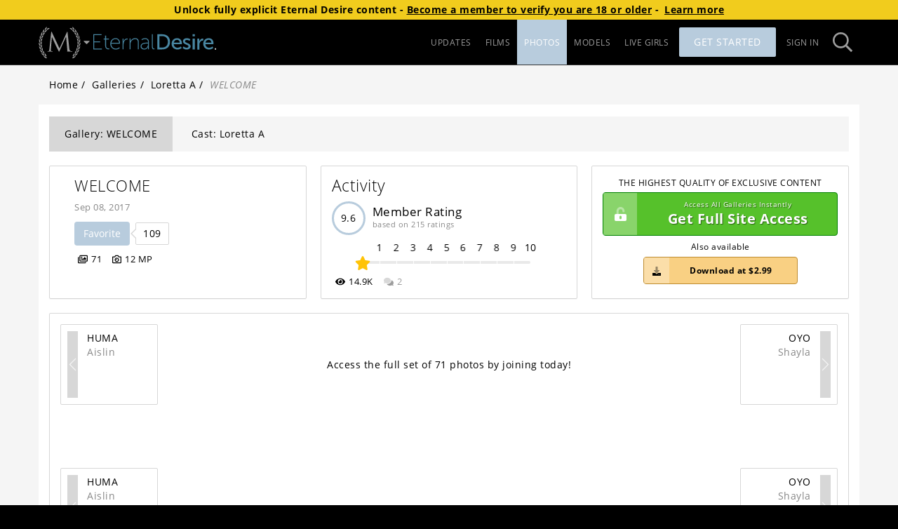

--- FILE ---
content_type: image/svg+xml
request_url: https://mansitegcdn.metartnetwork.com/static/logos/A4C247F3ED924A70846D2722FD8B50F3/ed.svg
body_size: 2568
content:
<svg xmlns="http://www.w3.org/2000/svg" width="420" height="120" viewBox="0 0 314 40"><g fill="none"><polygon fill="#FFF" points="310.976 35.833 313.816 35.833 313.816 39.282 310.976 39.282"/><polygon fill="#4986A1" points="0 38.621 22.01 38.621 22.01 36.414 2.354 36.414 2.354 20.249 17.629 20.249 17.629 18.042 2.354 18.042 2.354 2.207 20.97 2.207 20.97 0 0 0"/><path fill="#4986A1" d="M30.1604241 28.3863765C30.1604241 37.4665452 36.2385253 38.5057471 39.1919457 38.5057471 40.0437197 38.5057471 40.6114318 38.3974724 40.6114318 38.3974724L40.6114318 36.2641467C40.6114318 36.2641467 40.1005321 36.373206 39.3051588 36.373206 37.0326636 36.373206 32.5461324 35.4434557 32.5461324 28.2227875L32.5461324 13.1796634 39.9869073 13.1796634 39.9869073 11.100475 32.5461324 11.100475 32.5461324 3.33333333 30.1604241 3.33333333 30.1604241 11.100475 26.4116305 11.100475 26.4116305 13.1796634 30.1604241 13.1796634 30.1604241 28.3863765ZM43.4513921 24.5378608C43.4513921 33.3272549 49.9553174 38.9655172 57.7941147 38.9655172 63.797614 38.9655172 67.6894127 35.1511771 67.6894127 35.1511771L66.4109494 33.2178434C66.4109494 33.2178434 63.1311853 36.6995883 57.7941147 36.6995883 51.3457923 36.6995883 45.8979188 32.1114389 45.8979188 24.095854L68.1894357 24.095854C68.1894357 24.095854 68.3010444 23.2122369 68.3010444 22.6029414 68.3010444 15.9145661 64.5204515 10 56.9604744 10 49.8441116 10 43.4513921 15.1958591 43.4513921 24.5378608L43.4513921 24.5378608ZM46.0639216 21.9401295C47.0651764 15.4721629 51.7894066 12.1565174 56.9040657 12.1565174 61.5182989 12.1565174 65.5756974 15.1958591 65.8545177 21.9401295L46.0639216 21.9401295ZM74.974951 38.4195402 77.3193677 38.4195402 77.3193677 26.5969362C77.3193677 24.7905142 77.5422409 22.7662382 78.1562548 20.8495154 79.3830691 16.7993932 82.1182219 13.1869418 86.470925 13.1869418 87.0849389 13.1869418 87.7547722 13.2968501 87.7547722 13.2968501L87.7547722 10.9974108C87.7547722 10.9974108 86.9737045 10.8333333 86.1364128 10.8333333 81.7278902 10.8333333 78.6028104 14.2817073 77.2081333 18.496692L77.0960899 18.496692C77.0960899 18.496692 77.3197721 17.5110497 77.3197721 16.2525993L77.3197721 11.0527575 74.9753555 11.0527575 74.9753555 38.4195402 74.974951 38.4195402ZM92.8667007 38.2758621 95.2266908 38.2758621 95.2266908 24.8013397C95.2266908 23.4753145 95.3382762 22.2051345 95.6762903 21.0458527 97.0808815 15.9100798 101.745069 12.2639067 107.025827 12.2639067 113.318998 12.2639067 113.937197 16.7929083 113.937197 21.5975711L113.937197 38.2758621 116.296373 38.2758621 116.296373 20.7697955C116.296373 14.2521523 114.33019 10 107.02542 10 100.002056 10 96.0684681 15.190826 95.1134764 17.7874272L95.0014838 17.7874272C95.0014838 17.7874272 95.2266908 16.7929083 95.2266908 15.5227283L95.2266908 10.6626165 92.8667007 10.6626165 92.8667007 38.2758621 92.8667007 38.2758621ZM120.982307 30.9510119C120.982307 36.4787491 125.905736 38.9655172 130.387266 38.9655172 137.57953 38.9655172 140.12425 32.1664481 140.069314 32.1664481L140.179187 32.1664481C140.179187 32.1664481 139.958238 33.1618689 139.958238 34.6544055L139.958238 38.3026962 142.282009 38.3026962 142.282009 20.4477563C142.282009 13.5380848 138.85189 10 132.489287 10 126.459511 10 123.139265 13.0405726 123.139265 13.0405726L124.466962 14.9200191C124.466962 14.9200191 127.565859 12.2663564 132.378612 12.2663564 136.804806 12.2663564 139.957837 14.3666111 139.957837 20.5024628L139.957837 21.4423842 138.132102 21.4423842C133.208674 21.4427807 120.982307 21.5529866 120.982307 30.9510119M123.415952 30.7845138C123.415952 23.5985347 133.48496 23.5985347 138.18744 23.5985347L139.958238 23.5985347 139.958238 25.0914678C139.958238 30.5633092 136.527717 36.8109524 130.497941 36.8109524 125.795061 36.8109524 123.415952 33.7136912 123.415952 30.7845138M149.949902 32.8612638C149.949902 38.0179545 153.750949 38.6206897 155.348426 38.6206897 155.844319 38.6206897 156.339813 38.5121029 156.339813 38.5121029L156.339813 36.3722356C156.339813 36.3722356 155.954517 36.4269224 155.513325 36.4269224 154.246841 36.4269224 152.262871 35.9890345 152.262871 32.1479747L152.262871 0 149.949902 0 149.949902 32.8612638ZM163.581711 38.6206897 176.490946 38.6206897C188.406947 38.6206897 196.241254 31.5099758 196.241254 19.2560092 196.241254 7.056182 188.406947 0 176.490946 0L163.581711 0 163.581711 38.6206897ZM169.042895 33.9168299 169.042895 4.70464442 176.103889 4.70464442C184.820671 4.70464442 190.613732 9.79218851 190.613732 19.2560092 190.613732 28.7743616 184.87585 33.9168299 176.103889 33.9168299L169.042895 33.9168299 169.042895 33.9168299ZM200.217199 24.4821707C200.217199 32.6799808 206.284107 38.9655172 215.133161 38.9655172 221.866864 38.9655172 226.041494 35.030051 226.041494 35.030051L223.81481 31.1498483C223.81481 31.1498483 220.308589 34.3747279 215.466357 34.3747279 210.45793 34.3747279 206.061439 31.3140711 205.782296 25.2476289L226.31862 25.2476289C226.31862 25.2476289 226.486831 23.6634087 226.486831 22.9516463 226.486831 15.7932602 222.256938 10 214.297751 10 206.284107 9.99960806 200.217199 15.6831252 200.217199 24.4821707L200.217199 24.4821707ZM205.949701 21.2576831C206.729041 16.7213734 210.067857 14.2074723 214.186417 14.2074723 217.804375 14.2074723 220.808786 16.503063 220.976191 21.2576831L205.949701 21.2576831ZM228.332805 34.9218757C228.332805 34.9218757 232.066223 38.9655172 238.874805 38.9655172 244.969417 38.9655172 248.922517 35.5231111 248.922517 30.9323218 248.922517 21.8597024 234.647896 22.953606 234.647896 17.9794997 234.647896 15.5749498 236.898056 14.5911813 239.204727 14.5911813 243.597592 14.5911813 246.068628 17.0506027 246.068628 17.0506027L248.210139 13.0606569C248.210139 13.0606569 245.353862 10 239.260046 10 233.713846 10 229.211935 12.8415626 229.211935 17.8705405 229.211935 26.8878964 243.486954 25.8496482 243.486954 30.9323218 243.486954 33.1730409 241.181477 34.3751199 238.874805 34.3751199 234.042972 34.3751199 230.913285 31.1502403 230.913285 31.1502403L228.332805 34.9218757ZM253.892448 5.41580193 259.572368 5.41580193 259.572368 0 253.892448 0 253.892448 5.41580193ZM253.950839 38.6206897 259.572368 38.6206897 259.572368 10.9410576 253.950839 10.9410576 253.950839 38.6206897ZM265.820281 39.1091954 271.251537 39.1091954 271.251537 27.6773396C271.251537 25.9659673 271.418715 24.2526148 271.922278 22.651743 273.210604 18.5101509 276.400782 16.0795349 279.87216 16.0795349 280.712108 16.0795349 281.440062 16.2450877 281.440062 16.2450877L281.440062 10.9434378C281.440062 10.9434378 280.768104 10.8333333 280.040555 10.8333333 275.673639 10.8333333 272.370656 14.036661 271.083142 18.1232009L270.971149 18.1232009C270.971149 18.1232009 271.083142 17.1841443 271.083142 16.0248787L271.083142 11.164835 265.820281 11.164835 265.820281 39.1091954ZM281.156066 24.4821707C281.156066 32.6799808 287.222261 38.9655172 296.072257 38.9655172 302.806064 38.9655172 306.981162 35.030051 306.981162 35.030051L304.754443 31.1498483C304.754443 31.1498483 301.248168 34.3747279 296.406265 34.3747279 291.396552 34.3747279 286.999993 31.3140711 286.721653 25.2476289L307.258695 25.2476289C307.258695 25.2476289 307.425699 23.6634087 307.425699 22.9516463 307.425699 15.7932602 303.19574 10 295.237641 10 287.222664 9.99960806 281.156066 15.6831252 281.156066 24.4821707L281.156066 24.4821707ZM286.88906 21.2576831C287.668815 16.7213734 291.007683 14.2074723 295.126305 14.2074723 298.74432 14.2074723 301.748776 16.503063 301.916184 21.2576831L286.88906 21.2576831Z"/></g></svg>